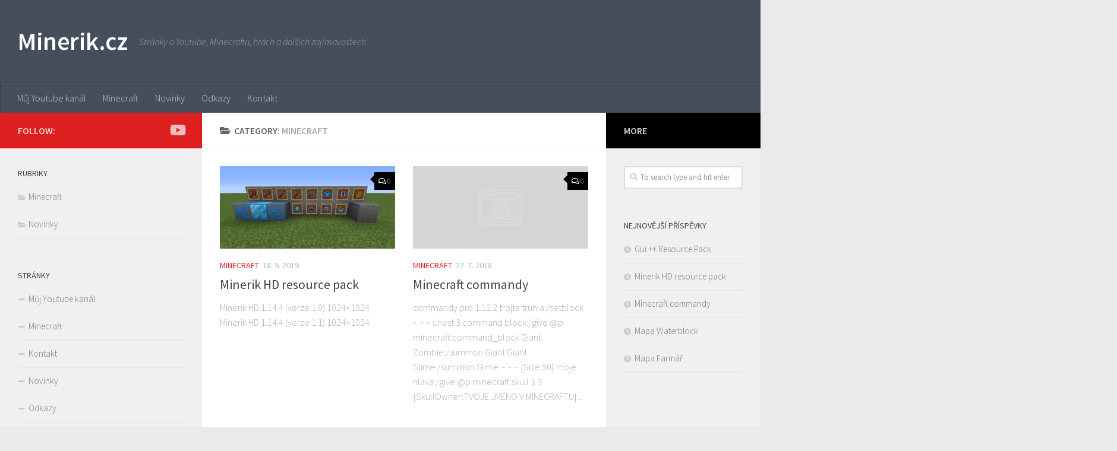

--- FILE ---
content_type: text/html; charset=UTF-8
request_url: https://www.minerik.cz/kategorie/minecraft/
body_size: 8233
content:
<!DOCTYPE html>
<html class="no-js" lang="cs">
<head>
  <meta charset="UTF-8">
  <meta name="viewport" content="width=device-width, initial-scale=1.0">
  <link rel="profile" href="https://gmpg.org/xfn/11">
  <link rel="pingback" href="https://www.minerik.cz/xmlrpc.php">

  <title>Minecraft &#8211; Minerik.cz</title>
<script>document.documentElement.className = document.documentElement.className.replace("no-js","js");</script>
<link rel='dns-prefetch' href='//platform-api.sharethis.com' />
<link rel='dns-prefetch' href='//s.w.org' />
<link rel="alternate" type="application/rss+xml" title="Minerik.cz &raquo; RSS zdroj" href="https://www.minerik.cz/feed/" />
<link rel="alternate" type="application/rss+xml" title="Minerik.cz &raquo; RSS komentářů" href="https://www.minerik.cz/comments/feed/" />
<link id="hu-user-gfont" href="//fonts.googleapis.com/css?family=Source+Sans+Pro:400,300italic,300,400italic,600&subset=latin,latin-ext" rel="stylesheet" type="text/css"><link rel="alternate" type="application/rss+xml" title="Minerik.cz &raquo; RSS pro rubriku Minecraft" href="https://www.minerik.cz/kategorie/minecraft/feed/" />
		<script type="text/javascript">
			window._wpemojiSettings = {"baseUrl":"https:\/\/s.w.org\/images\/core\/emoji\/12.0.0-1\/72x72\/","ext":".png","svgUrl":"https:\/\/s.w.org\/images\/core\/emoji\/12.0.0-1\/svg\/","svgExt":".svg","source":{"concatemoji":"https:\/\/www.minerik.cz\/wp-includes\/js\/wp-emoji-release.min.js?ver=5.3.20"}};
			!function(e,a,t){var n,r,o,i=a.createElement("canvas"),p=i.getContext&&i.getContext("2d");function s(e,t){var a=String.fromCharCode;p.clearRect(0,0,i.width,i.height),p.fillText(a.apply(this,e),0,0);e=i.toDataURL();return p.clearRect(0,0,i.width,i.height),p.fillText(a.apply(this,t),0,0),e===i.toDataURL()}function c(e){var t=a.createElement("script");t.src=e,t.defer=t.type="text/javascript",a.getElementsByTagName("head")[0].appendChild(t)}for(o=Array("flag","emoji"),t.supports={everything:!0,everythingExceptFlag:!0},r=0;r<o.length;r++)t.supports[o[r]]=function(e){if(!p||!p.fillText)return!1;switch(p.textBaseline="top",p.font="600 32px Arial",e){case"flag":return s([127987,65039,8205,9895,65039],[127987,65039,8203,9895,65039])?!1:!s([55356,56826,55356,56819],[55356,56826,8203,55356,56819])&&!s([55356,57332,56128,56423,56128,56418,56128,56421,56128,56430,56128,56423,56128,56447],[55356,57332,8203,56128,56423,8203,56128,56418,8203,56128,56421,8203,56128,56430,8203,56128,56423,8203,56128,56447]);case"emoji":return!s([55357,56424,55356,57342,8205,55358,56605,8205,55357,56424,55356,57340],[55357,56424,55356,57342,8203,55358,56605,8203,55357,56424,55356,57340])}return!1}(o[r]),t.supports.everything=t.supports.everything&&t.supports[o[r]],"flag"!==o[r]&&(t.supports.everythingExceptFlag=t.supports.everythingExceptFlag&&t.supports[o[r]]);t.supports.everythingExceptFlag=t.supports.everythingExceptFlag&&!t.supports.flag,t.DOMReady=!1,t.readyCallback=function(){t.DOMReady=!0},t.supports.everything||(n=function(){t.readyCallback()},a.addEventListener?(a.addEventListener("DOMContentLoaded",n,!1),e.addEventListener("load",n,!1)):(e.attachEvent("onload",n),a.attachEvent("onreadystatechange",function(){"complete"===a.readyState&&t.readyCallback()})),(n=t.source||{}).concatemoji?c(n.concatemoji):n.wpemoji&&n.twemoji&&(c(n.twemoji),c(n.wpemoji)))}(window,document,window._wpemojiSettings);
		</script>
		<style type="text/css">
img.wp-smiley,
img.emoji {
	display: inline !important;
	border: none !important;
	box-shadow: none !important;
	height: 1em !important;
	width: 1em !important;
	margin: 0 .07em !important;
	vertical-align: -0.1em !important;
	background: none !important;
	padding: 0 !important;
}
</style>
	<link rel='stylesheet' id='wp-block-library-css'  href='https://www.minerik.cz/wp-includes/css/dist/block-library/style.min.css?ver=5.3.20' type='text/css' media='all' />
<link rel='stylesheet' id='hueman-main-style-css'  href='https://www.minerik.cz/wp-content/themes/hueman/assets/front/css/main.min.css?ver=3.4.0' type='text/css' media='all' />
<style id='hueman-main-style-inline-css' type='text/css'>
body { font-family:'Source Sans Pro', Arial, sans-serif;font-size:1.00rem }@media only screen and (min-width: 720px) {
        .nav > li { font-size:1.00rem; }
      }::selection { background-color: #dd1f1f; }
::-moz-selection { background-color: #dd1f1f; }a,.themeform label .required,#flexslider-featured .flex-direction-nav .flex-next:hover,#flexslider-featured .flex-direction-nav .flex-prev:hover,.post-hover:hover .post-title a,.post-title a:hover,.sidebar.s1 .post-nav li a:hover i,.content .post-nav li a:hover i,.post-related a:hover,.sidebar.s1 .widget_rss ul li a,#footer .widget_rss ul li a,.sidebar.s1 .widget_calendar a,#footer .widget_calendar a,.sidebar.s1 .alx-tab .tab-item-category a,.sidebar.s1 .alx-posts .post-item-category a,.sidebar.s1 .alx-tab li:hover .tab-item-title a,.sidebar.s1 .alx-tab li:hover .tab-item-comment a,.sidebar.s1 .alx-posts li:hover .post-item-title a,#footer .alx-tab .tab-item-category a,#footer .alx-posts .post-item-category a,#footer .alx-tab li:hover .tab-item-title a,#footer .alx-tab li:hover .tab-item-comment a,#footer .alx-posts li:hover .post-item-title a,.comment-tabs li.active a,.comment-awaiting-moderation,.child-menu a:hover,.child-menu .current_page_item > a,.wp-pagenavi a{ color: #dd1f1f; }.themeform input[type="submit"],.themeform button[type="submit"],.sidebar.s1 .sidebar-top,.sidebar.s1 .sidebar-toggle,#flexslider-featured .flex-control-nav li a.flex-active,.post-tags a:hover,.sidebar.s1 .widget_calendar caption,#footer .widget_calendar caption,.author-bio .bio-avatar:after,.commentlist li.bypostauthor > .comment-body:after,.commentlist li.comment-author-admin > .comment-body:after{ background-color: #dd1f1f; }.post-format .format-container { border-color: #dd1f1f; }.sidebar.s1 .alx-tabs-nav li.active a,#footer .alx-tabs-nav li.active a,.comment-tabs li.active a,.wp-pagenavi a:hover,.wp-pagenavi a:active,.wp-pagenavi span.current{ border-bottom-color: #dd1f1f!important; }.sidebar.s2 .post-nav li a:hover i,
.sidebar.s2 .widget_rss ul li a,
.sidebar.s2 .widget_calendar a,
.sidebar.s2 .alx-tab .tab-item-category a,
.sidebar.s2 .alx-posts .post-item-category a,
.sidebar.s2 .alx-tab li:hover .tab-item-title a,
.sidebar.s2 .alx-tab li:hover .tab-item-comment a,
.sidebar.s2 .alx-posts li:hover .post-item-title a { color: #000000; }
.sidebar.s2 .sidebar-top,.sidebar.s2 .sidebar-toggle,.post-comments,.jp-play-bar,.jp-volume-bar-value,.sidebar.s2 .widget_calendar caption{ background-color: #000000; }.sidebar.s2 .alx-tabs-nav li.active a { border-bottom-color: #000000; }
.post-comments span:before { border-right-color: #000000; }
      .is-scrolled #header #nav-mobile { background-color: #454e5c; background-color: rgba(69,78,92,0.90) }body { background-color: #eaeaea; }
</style>
<link rel='stylesheet' id='hueman-font-awesome-css'  href='https://www.minerik.cz/wp-content/themes/hueman/assets/front/css/font-awesome.min.css?ver=3.4.0' type='text/css' media='all' />
<link rel='stylesheet' id='tablepress-default-css'  href='https://www.minerik.cz/wp-content/plugins/tablepress/css/default.min.css?ver=1.11' type='text/css' media='all' />
<link rel='stylesheet' id='__EPYT__style-css'  href='https://www.minerik.cz/wp-content/plugins/youtube-embed-plus/styles/ytprefs.min.css?ver=12.0.1' type='text/css' media='all' />
<style id='__EPYT__style-inline-css' type='text/css'>

                .epyt-gallery-thumb {
                        width: 33.333%;
                }
                
</style>
<script type='text/javascript' src='https://www.minerik.cz/wp-includes/js/jquery/jquery.js?ver=1.12.4-wp'></script>
<script type='text/javascript' src='https://www.minerik.cz/wp-includes/js/jquery/jquery-migrate.min.js?ver=1.4.1'></script>
<script type='text/javascript' src='//platform-api.sharethis.com/js/sharethis.js#product=ga'></script>
<script type='text/javascript'>
/* <![CDATA[ */
var _EPYT_ = {"ajaxurl":"https:\/\/www.minerik.cz\/wp-admin\/admin-ajax.php","security":"f1d7fa5c86","gallery_scrolloffset":"20","eppathtoscripts":"https:\/\/www.minerik.cz\/wp-content\/plugins\/youtube-embed-plus\/scripts\/","epresponsiveselector":"[\"iframe[src*='youtube.com']\",\"iframe[src*='youtube-nocookie.com']\",\"iframe[data-ep-src*='youtube.com']\",\"iframe[data-ep-src*='youtube-nocookie.com']\",\"iframe[data-ep-gallerysrc*='youtube.com']\"]","epdovol":"1","version":"12.0.1","evselector":"iframe.__youtube_prefs__[src], iframe[src*=\"youtube.com\/embed\/\"], iframe[src*=\"youtube-nocookie.com\/embed\/\"]","ajax_compat":"","ytapi_load":"light","stopMobileBuffer":"1","vi_active":"","vi_js_posttypes":[]};
/* ]]> */
</script>
<script type='text/javascript' src='https://www.minerik.cz/wp-content/plugins/youtube-embed-plus/scripts/ytprefs.min.js?ver=12.0.1'></script>
<link rel='https://api.w.org/' href='https://www.minerik.cz/wp-json/' />
<link rel="EditURI" type="application/rsd+xml" title="RSD" href="https://www.minerik.cz/xmlrpc.php?rsd" />
<link rel="wlwmanifest" type="application/wlwmanifest+xml" href="https://www.minerik.cz/wp-includes/wlwmanifest.xml" /> 
<meta name="generator" content="WordPress 5.3.20" />
<!--[if lt IE 9]>
<script src="https://www.minerik.cz/wp-content/themes/hueman/assets/front/js/ie/html5shiv-printshiv.min.js"></script>
<script src="https://www.minerik.cz/wp-content/themes/hueman/assets/front/js/ie/selectivizr.js"></script>
<![endif]-->
<style type="text/css">.recentcomments a{display:inline !important;padding:0 !important;margin:0 !important;}</style><script data-ad-client="ca-pub-7503136952095110" async src="https://pagead2.googlesyndication.com/pagead/js/adsbygoogle.js"></script></head>

<body data-rsssl=1 class="archive category category-minecraft category-2 col-3cm boxed header-desktop-sticky header-mobile-sticky chrome">

<div id="wrapper">

  
  <header id="header" class="top-menu-mobile-on one-mobile-menu top_menu header-ads-desktop  topbar-transparent no-header-img">
        <nav class="nav-container group mobile-menu mobile-sticky no-menu-assigned" id="nav-mobile" data-menu-id="header-1">
  <div class="mobile-title-logo-in-header">                  <p class="site-title"><a class="custom-logo-link" href="https://www.minerik.cz/" rel="home" title="Minerik.cz | Home page">Minerik.cz</a></p>
                </div>
        
                    <!-- <div class="ham__navbar-toggler collapsed" aria-expanded="false">
          <div class="ham__navbar-span-wrapper">
            <span class="ham-toggler-menu__span"></span>
          </div>
        </div> -->
        <div class="ham__navbar-toggler-two collapsed" title="Menu" aria-expanded="false">
          <div class="ham__navbar-span-wrapper">
            <span class="line line-1"></span>
            <span class="line line-2"></span>
            <span class="line line-3"></span>
          </div>
        </div>
            
      <div class="nav-text"></div>
      <div class="nav-wrap container">
                  <ul class="nav container-inner group mobile-search">
                            <li>
                  <form method="get" class="searchform themeform" action="https://www.minerik.cz/">
	<div>
		<input type="text" class="search" name="s" onblur="if(this.value=='')this.value='To search type and hit enter';" onfocus="if(this.value=='To search type and hit enter')this.value='';" value="To search type and hit enter" />
	</div>
</form>                </li>
                      </ul>
                <ul id="menu-moje" class="nav container-inner group"><li id="menu-item-18" class="menu-item menu-item-type-post_type menu-item-object-page menu-item-home menu-item-18"><a href="https://www.minerik.cz/">Můj Youtube kanál</a></li>
<li id="menu-item-17" class="menu-item menu-item-type-post_type menu-item-object-page menu-item-17"><a href="https://www.minerik.cz/minecraft/">Minecraft</a></li>
<li id="menu-item-26" class="menu-item menu-item-type-post_type menu-item-object-page current_page_parent menu-item-26"><a href="https://www.minerik.cz/novinky/">Novinky</a></li>
<li id="menu-item-39" class="menu-item menu-item-type-post_type menu-item-object-page menu-item-39"><a href="https://www.minerik.cz/odkazy/">Odkazy</a></li>
<li id="menu-item-16" class="menu-item menu-item-type-post_type menu-item-object-page menu-item-16"><a href="https://www.minerik.cz/kontakt/">Kontakt</a></li>
</ul>      </div>
</nav><!--/#nav-topbar-->  
  
  <div class="container group">
        <div class="container-inner">

                    <div class="group pad central-header-zone">
                  <div class="logo-tagline-group">
                                        <p class="site-title"><a class="custom-logo-link" href="https://www.minerik.cz/" rel="home" title="Minerik.cz | Home page">Minerik.cz</a></p>
                                                                <p class="site-description">Stránky o Youtube, Minecraftu, hrách a dalších zajímavostech</p>
                                        </div>

                                </div>
      
                <nav class="nav-container group desktop-menu " id="nav-header" data-menu-id="header-2">
    <div class="nav-text"><!-- put your mobile menu text here --></div>

  <div class="nav-wrap container">
        <ul id="menu-moje-1" class="nav container-inner group"><li class="menu-item menu-item-type-post_type menu-item-object-page menu-item-home menu-item-18"><a href="https://www.minerik.cz/">Můj Youtube kanál</a></li>
<li class="menu-item menu-item-type-post_type menu-item-object-page menu-item-17"><a href="https://www.minerik.cz/minecraft/">Minecraft</a></li>
<li class="menu-item menu-item-type-post_type menu-item-object-page current_page_parent menu-item-26"><a href="https://www.minerik.cz/novinky/">Novinky</a></li>
<li class="menu-item menu-item-type-post_type menu-item-object-page menu-item-39"><a href="https://www.minerik.cz/odkazy/">Odkazy</a></li>
<li class="menu-item menu-item-type-post_type menu-item-object-page menu-item-16"><a href="https://www.minerik.cz/kontakt/">Kontakt</a></li>
</ul>  </div>
</nav><!--/#nav-header-->      
    </div><!--/.container-inner-->
      </div><!--/.container-->

</header><!--/#header-->
  
  <div class="container" id="page">
    <div class="container-inner">
            <div class="main">
        <div class="main-inner group">
          
              <section class="content">
              <div class="page-title pad group">
          	    		<h1><i class="fas fa-folder-open"></i>Category: <span>Minecraft </span></h1>
    	
    </div><!--/.page-title-->
          <div class="pad group">
            
  <div id="grid-wrapper" class="post-list group">
    <div class="post-row">        <article id="post-51" class="group grid-item post-51 post type-post status-publish format-standard has-post-thumbnail hentry category-minecraft">
	<div class="post-inner post-hover">

		<div class="post-thumbnail">
			<a href="https://www.minerik.cz/minecraft/minerik-hd-resource-pack/" title="Minerik HD resource pack">
				<img width="520" height="245" src="https://www.minerik.cz/wp-content/uploads/2019/09/2019-09-18_19.27.37-520x245.png" class="attachment-thumb-medium size-thumb-medium wp-post-image" alt="" srcset="https://www.minerik.cz/wp-content/uploads/2019/09/2019-09-18_19.27.37-520x245.png 520w, https://www.minerik.cz/wp-content/uploads/2019/09/2019-09-18_19.27.37-720x340.png 720w" sizes="(max-width: 520px) 100vw, 520px" />															</a>
							<a class="post-comments" href="https://www.minerik.cz/minecraft/minerik-hd-resource-pack/#respond"><span><i class="far fa-comments"></i>0</span></a>
					</div><!--/.post-thumbnail-->

		<div class="post-meta group">
			<p class="post-category"><a href="https://www.minerik.cz/kategorie/minecraft/" rel="category tag">Minecraft</a></p>
			<p class="post-date">
  <time class="published updated" datetime="2019-09-18 19:38:17">18. 9. 2019</time>
</p>

  <p class="post-byline" style="display:none">&nbsp;by    <span class="vcard author">
      <span class="fn"><a href="https://www.minerik.cz/author/erik/" title="Příspěvky od Minerik" rel="author">Minerik</a></span>
    </span> &middot; Published <span class="published">18. 9. 2019</span>
     &middot; Last modified <span class="updated">19. 9. 2019</span>  </p>
		</div><!--/.post-meta-->

		<h2 class="post-title entry-title">
			<a href="https://www.minerik.cz/minecraft/minerik-hd-resource-pack/" rel="bookmark" title="Minerik HD resource pack">Minerik HD resource pack</a>
		</h2><!--/.post-title-->

				<div class="entry excerpt entry-summary">
			<p>Minerik HD 1.14.4 (verze 1.0) 1024&#215;1024 Minerik HD 1.14.4 (verze 1.1) 1024&#215;1024</p>
		</div><!--/.entry-->
		
	</div><!--/.post-inner-->
</article><!--/.post-->            <article id="post-43" class="group grid-item post-43 post type-post status-publish format-standard hentry category-minecraft">
	<div class="post-inner post-hover">

		<div class="post-thumbnail">
			<a href="https://www.minerik.cz/minecraft/commandy/" title="Minecraft commandy">
				        <svg class="hu-svg-placeholder thumb-medium-empty" id="696dffe4731e3" viewBox="0 0 1792 1792" xmlns="http://www.w3.org/2000/svg"><path d="M928 832q0-14-9-23t-23-9q-66 0-113 47t-47 113q0 14 9 23t23 9 23-9 9-23q0-40 28-68t68-28q14 0 23-9t9-23zm224 130q0 106-75 181t-181 75-181-75-75-181 75-181 181-75 181 75 75 181zm-1024 574h1536v-128h-1536v128zm1152-574q0-159-112.5-271.5t-271.5-112.5-271.5 112.5-112.5 271.5 112.5 271.5 271.5 112.5 271.5-112.5 112.5-271.5zm-1024-642h384v-128h-384v128zm-128 192h1536v-256h-828l-64 128h-644v128zm1664-256v1280q0 53-37.5 90.5t-90.5 37.5h-1536q-53 0-90.5-37.5t-37.5-90.5v-1280q0-53 37.5-90.5t90.5-37.5h1536q53 0 90.5 37.5t37.5 90.5z"/></svg>

        <script type="text/javascript">
          jQuery( function($){
            if ( $('#flexslider-featured').length ) {
              $('#flexslider-featured').on('featured-slider-ready', function() {
                $( '#696dffe4731e3' ).animateSvg();
              });
            } else { $( '#696dffe4731e3' ).animateSvg( { svg_opacity : 0.3, filter_opacity : 0.5 } ); }
          });
        </script>
         <img class="hu-img-placeholder" src="https://www.minerik.cz/wp-content/themes/hueman/assets/front/img/thumb-medium-empty.png" alt="Minecraft commandy" data-hu-post-id="696dffe4731e3" />															</a>
							<a class="post-comments" href="https://www.minerik.cz/minecraft/commandy/#respond"><span><i class="far fa-comments"></i>0</span></a>
					</div><!--/.post-thumbnail-->

		<div class="post-meta group">
			<p class="post-category"><a href="https://www.minerik.cz/kategorie/minecraft/" rel="category tag">Minecraft</a></p>
			<p class="post-date">
  <time class="published updated" datetime="2018-07-27 21:05:24">27. 7. 2018</time>
</p>

  <p class="post-byline" style="display:none">&nbsp;by    <span class="vcard author">
      <span class="fn"><a href="https://www.minerik.cz/author/erik/" title="Příspěvky od Minerik" rel="author">Minerik</a></span>
    </span> &middot; Published <span class="published">27. 7. 2018</span>
      </p>
		</div><!--/.post-meta-->

		<h2 class="post-title entry-title">
			<a href="https://www.minerik.cz/minecraft/commandy/" rel="bookmark" title="Minecraft commandy">Minecraft commandy</a>
		</h2><!--/.post-title-->

				<div class="entry excerpt entry-summary">
			<p>commandy pro 1.12.2 trojta truhla:/setblock ~ ~ ~ chest 3 command block:/give @p minecraft:command_block Giant Zombie:/summon Giant Giant Slime:/summon Slime ~ ~ ~ {Size:50} moje hlava:/give @p minecraft:skull 1 3 {SkullOwner:TVOJE JMENO V MINECRAFTU}&#46;&#46;&#46;</p>
		</div><!--/.entry-->
		
	</div><!--/.post-inner-->
</article><!--/.post-->    </div><div class="post-row">        <article id="post-31" class="group grid-item post-31 post type-post status-publish format-standard hentry category-minecraft">
	<div class="post-inner post-hover">

		<div class="post-thumbnail">
			<a href="https://www.minerik.cz/minecraft/mapa-waterblock/" title="Mapa Waterblock">
				        <svg class="hu-svg-placeholder thumb-medium-empty" id="696dffe4740c4" viewBox="0 0 1792 1792" xmlns="http://www.w3.org/2000/svg"><path d="M928 832q0-14-9-23t-23-9q-66 0-113 47t-47 113q0 14 9 23t23 9 23-9 9-23q0-40 28-68t68-28q14 0 23-9t9-23zm224 130q0 106-75 181t-181 75-181-75-75-181 75-181 181-75 181 75 75 181zm-1024 574h1536v-128h-1536v128zm1152-574q0-159-112.5-271.5t-271.5-112.5-271.5 112.5-112.5 271.5 112.5 271.5 271.5 112.5 271.5-112.5 112.5-271.5zm-1024-642h384v-128h-384v128zm-128 192h1536v-256h-828l-64 128h-644v128zm1664-256v1280q0 53-37.5 90.5t-90.5 37.5h-1536q-53 0-90.5-37.5t-37.5-90.5v-1280q0-53 37.5-90.5t90.5-37.5h1536q53 0 90.5 37.5t37.5 90.5z"/></svg>

        <script type="text/javascript">
          jQuery( function($){
            if ( $('#flexslider-featured').length ) {
              $('#flexslider-featured').on('featured-slider-ready', function() {
                $( '#696dffe4740c4' ).animateSvg();
              });
            } else { $( '#696dffe4740c4' ).animateSvg( { svg_opacity : 0.3, filter_opacity : 0.5 } ); }
          });
        </script>
         <img class="hu-img-placeholder" src="https://www.minerik.cz/wp-content/themes/hueman/assets/front/img/thumb-medium-empty.png" alt="Mapa Waterblock" data-hu-post-id="696dffe4740c4" />															</a>
							<a class="post-comments" href="https://www.minerik.cz/minecraft/mapa-waterblock/#respond"><span><i class="far fa-comments"></i>0</span></a>
					</div><!--/.post-thumbnail-->

		<div class="post-meta group">
			<p class="post-category"><a href="https://www.minerik.cz/kategorie/minecraft/" rel="category tag">Minecraft</a></p>
			<p class="post-date">
  <time class="published updated" datetime="2018-07-27 20:35:36">27. 7. 2018</time>
</p>

  <p class="post-byline" style="display:none">&nbsp;by    <span class="vcard author">
      <span class="fn"><a href="https://www.minerik.cz/author/erik/" title="Příspěvky od Minerik" rel="author">Minerik</a></span>
    </span> &middot; Published <span class="published">27. 7. 2018</span>
      </p>
		</div><!--/.post-meta-->

		<h2 class="post-title entry-title">
			<a href="https://www.minerik.cz/minecraft/mapa-waterblock/" rel="bookmark" title="Mapa Waterblock">Mapa Waterblock</a>
		</h2><!--/.post-title-->

				<div class="entry excerpt entry-summary">
			<p>Mapa pro verzi 1.11.2 waterblock</p>
		</div><!--/.entry-->
		
	</div><!--/.post-inner-->
</article><!--/.post-->            <article id="post-22" class="group grid-item post-22 post type-post status-publish format-standard hentry category-minecraft">
	<div class="post-inner post-hover">

		<div class="post-thumbnail">
			<a href="https://www.minerik.cz/minecraft/mapa-farmar/" title="Mapa Farmář">
				        <svg class="hu-svg-placeholder thumb-medium-empty" id="696dffe474e64" viewBox="0 0 1792 1792" xmlns="http://www.w3.org/2000/svg"><path d="M928 832q0-14-9-23t-23-9q-66 0-113 47t-47 113q0 14 9 23t23 9 23-9 9-23q0-40 28-68t68-28q14 0 23-9t9-23zm224 130q0 106-75 181t-181 75-181-75-75-181 75-181 181-75 181 75 75 181zm-1024 574h1536v-128h-1536v128zm1152-574q0-159-112.5-271.5t-271.5-112.5-271.5 112.5-112.5 271.5 112.5 271.5 271.5 112.5 271.5-112.5 112.5-271.5zm-1024-642h384v-128h-384v128zm-128 192h1536v-256h-828l-64 128h-644v128zm1664-256v1280q0 53-37.5 90.5t-90.5 37.5h-1536q-53 0-90.5-37.5t-37.5-90.5v-1280q0-53 37.5-90.5t90.5-37.5h1536q53 0 90.5 37.5t37.5 90.5z"/></svg>

        <script type="text/javascript">
          jQuery( function($){
            if ( $('#flexslider-featured').length ) {
              $('#flexslider-featured').on('featured-slider-ready', function() {
                $( '#696dffe474e64' ).animateSvg();
              });
            } else { $( '#696dffe474e64' ).animateSvg( { svg_opacity : 0.3, filter_opacity : 0.5 } ); }
          });
        </script>
         <img class="hu-img-placeholder" src="https://www.minerik.cz/wp-content/themes/hueman/assets/front/img/thumb-medium-empty.png" alt="Mapa Farmář" data-hu-post-id="696dffe474e64" />															</a>
							<a class="post-comments" href="https://www.minerik.cz/minecraft/mapa-farmar/#respond"><span><i class="far fa-comments"></i>0</span></a>
					</div><!--/.post-thumbnail-->

		<div class="post-meta group">
			<p class="post-category"><a href="https://www.minerik.cz/kategorie/minecraft/" rel="category tag">Minecraft</a></p>
			<p class="post-date">
  <time class="published updated" datetime="2018-07-27 20:10:28">27. 7. 2018</time>
</p>

  <p class="post-byline" style="display:none">&nbsp;by    <span class="vcard author">
      <span class="fn"><a href="https://www.minerik.cz/author/erik/" title="Příspěvky od Minerik" rel="author">Minerik</a></span>
    </span> &middot; Published <span class="published">27. 7. 2018</span>
      </p>
		</div><!--/.post-meta-->

		<h2 class="post-title entry-title">
			<a href="https://www.minerik.cz/minecraft/mapa-farmar/" rel="bookmark" title="Mapa Farmář">Mapa Farmář</a>
		</h2><!--/.post-title-->

				<div class="entry excerpt entry-summary">
			<p>Mapa do verze 1.11.2 farmar</p>
		</div><!--/.entry-->
		
	</div><!--/.post-inner-->
</article><!--/.post-->    </div>  </div><!--/.post-list-->

<nav class="pagination group">
			<ul class="group">
			<li class="prev left"></li>
			<li class="next right"></li>
		</ul>
	</nav><!--/.pagination-->
          </div><!--/.pad-->
        </section><!--/.content-->
          

	<div class="sidebar s1 collapsed" data-position="left" data-layout="col-3cm" data-sb-id="s1">

		<a class="sidebar-toggle" title="Expand Sidebar"><i class="fas icon-sidebar-toggle"></i></a>

		<div class="sidebar-content">

			  			<div class="sidebar-top group">
                        <p>Follow:</p>
          
          <ul class="social-links"><li><a rel="nofollow" class="social-tooltip"  title="Follow us on Youtube" aria-label="Follow us on Youtube" href="https://www.youtube.com/channel/UCqvmSlemAHg1NeU2gqMJESQ/" target="_blank" ><i class="fab fa-youtube"></i></a></li></ul>  			</div>
			
			
			
			<div id="categories-2" class="widget widget_categories"><h3 class="widget-title">Rubriky</h3>		<ul>
				<li class="cat-item cat-item-2 current-cat"><a aria-current="page" href="https://www.minerik.cz/kategorie/minecraft/">Minecraft</a>
</li>
	<li class="cat-item cat-item-1"><a href="https://www.minerik.cz/kategorie/novinky/">Novinky</a>
</li>
		</ul>
			</div><div id="pages-2" class="widget widget_pages"><h3 class="widget-title">Stránky</h3>		<ul>
			<li class="page_item page-item-5"><a href="https://www.minerik.cz/">Můj Youtube kanál</a></li>
<li class="page_item page-item-7"><a href="https://www.minerik.cz/minecraft/">Minecraft</a></li>
<li class="page_item page-item-12"><a href="https://www.minerik.cz/kontakt/">Kontakt</a></li>
<li class="page_item page-item-25 current_page_parent"><a href="https://www.minerik.cz/novinky/">Novinky</a></li>
<li class="page_item page-item-38"><a href="https://www.minerik.cz/odkazy/">Odkazy</a></li>
		</ul>
			</div><div id="custom_html-3" class="widget_text widget widget_custom_html"><div class="textwidget custom-html-widget"><iframe frameborder="0" src="https://itch.io/embed/736931" width="100%" height="167"><a href="https://minerik.itch.io/lights-up">Lights Up by Minerik</a></iframe></div></div><div id="recent-comments-2" class="widget widget_recent_comments"><h3 class="widget-title">Nejnovější komentáře</h3><ul id="recentcomments"></ul></div>
		</div><!--/.sidebar-content-->

	</div><!--/.sidebar-->

	<div class="sidebar s2 collapsed" data-position="right" data-layout="col-3cm" data-sb-id="s2">

	<a class="sidebar-toggle" title="Expand Sidebar"><i class="fas icon-sidebar-toggle"></i></a>

	<div class="sidebar-content">

		  		<div class="sidebar-top group">
  			<p>More</p>
  		</div>
		
		
		<div id="search-2" class="widget widget_search"><form method="get" class="searchform themeform" action="https://www.minerik.cz/">
	<div>
		<input type="text" class="search" name="s" onblur="if(this.value=='')this.value='To search type and hit enter';" onfocus="if(this.value=='To search type and hit enter')this.value='';" value="To search type and hit enter" />
	</div>
</form></div>		<div id="recent-posts-2" class="widget widget_recent_entries">		<h3 class="widget-title">Nejnovější příspěvky</h3>		<ul>
											<li>
					<a href="https://www.minerik.cz/novinky/gui-resource-pack/">Gui ++ Resource Pack</a>
									</li>
											<li>
					<a href="https://www.minerik.cz/minecraft/minerik-hd-resource-pack/">Minerik HD resource pack</a>
									</li>
											<li>
					<a href="https://www.minerik.cz/minecraft/commandy/">Minecraft commandy</a>
									</li>
											<li>
					<a href="https://www.minerik.cz/minecraft/mapa-waterblock/">Mapa Waterblock</a>
									</li>
											<li>
					<a href="https://www.minerik.cz/minecraft/mapa-farmar/">Mapa Farmář</a>
									</li>
					</ul>
		</div>
	</div><!--/.sidebar-content-->

</div><!--/.sidebar-->

        </div><!--/.main-inner-->
      </div><!--/.main-->
    </div><!--/.container-inner-->
  </div><!--/.container-->
    <footer id="footer">

    
    
        <section class="container" id="footer-widgets">
          <div class="container-inner">

            <div class="pad group">

                                <div class="footer-widget-1 grid one-fourth ">
                    <div id="media_image-2" class="widget widget_media_image"><h3 class="widget-title">Minecraft</h3><a href="https://www.minerik.cz/minecraft/"><img width="300" height="141" src="https://www.minerik.cz/wp-content/uploads/2018/07/1test-300x141.png" class="image wp-image-34  attachment-medium size-medium" alt="" style="max-width: 100%; height: auto;" srcset="https://www.minerik.cz/wp-content/uploads/2018/07/1test-300x141.png 300w, https://www.minerik.cz/wp-content/uploads/2018/07/1test-520x245.png 520w, https://www.minerik.cz/wp-content/uploads/2018/07/1test.png 640w" sizes="(max-width: 300px) 100vw, 300px" /></a></div>                  </div>
                                <div class="footer-widget-2 grid one-fourth ">
                    <div id="media_image-3" class="widget widget_media_image"><h3 class="widget-title">Youtube Channel</h3><a href="https://www.youtube.com/channel/UCqvmSlemAHg1NeU2gqMJESQ/"><img width="300" height="120" src="https://www.minerik.cz/wp-content/uploads/2018/07/Youtube-300x120.png" class="image wp-image-36  attachment-medium size-medium" alt="" style="max-width: 100%; height: auto;" srcset="https://www.minerik.cz/wp-content/uploads/2018/07/Youtube-300x120.png 300w, https://www.minerik.cz/wp-content/uploads/2018/07/Youtube.png 640w" sizes="(max-width: 300px) 100vw, 300px" /></a></div>                  </div>
                                <div class="footer-widget-3 grid one-fourth ">
                    <div id="random-search-terms" class="widget pk_widget_random_terms"><h3 class="widget-title">Náhodné</h3></div>                  </div>
                                <div class="footer-widget-4 grid one-fourth last">
                    <div id="custom_html-2" class="widget_text widget widget_custom_html"><div class="textwidget custom-html-widget"><a href="https://www.toplist.cz/stat/1785132/"><script language="JavaScript" type="text/javascript">
<!--
document.write('<img src="https://toplist.cz/count.asp?id=1785132&logo=mc&http='+
escape(document.referrer)+'&t='+escape(document.title)+
'&wi='+escape(window.screen.width)+'&he='+escape(window.screen.height)+'&cd='+
escape(window.screen.colorDepth)+'" width="88" height="60" border=0 alt="TOPlist" />');
//--></script><noscript><img src="https://toplist.cz/count.asp?id=1785132&logo=mc" border="0"
alt="TOPlist" width="88" height="60" /></noscript></a></div></div>                  </div>
              
            </div><!--/.pad-->

          </div><!--/.container-inner-->
        </section><!--/.container-->

    
    
    <section class="container" id="footer-bottom">
      <div class="container-inner">

        <a id="back-to-top" href="#"><i class="fas fa-angle-up"></i></a>

        <div class="pad group">

          <div class="grid one-half">
                        
            <div id="copyright">
                              <p>Minerik.cz &copy; 2026. All Rights Reserved.</p>
                          </div><!--/#copyright-->

                                                          <div id="credit" style="">
                    <p>Powered by&nbsp;<a class="fab fa-wordpress" title="Powered by WordPress" href="https://wordpress.org/" target="_blank"></a> - Designed with the&nbsp;<a href="https://presscustomizr.com/hueman/" title="Hueman theme">Hueman theme</a></p>
                  </div><!--/#credit-->
                          
          </div>

          <div class="grid one-half last">
                          <ul class="social-links"><li><a rel="nofollow" class="social-tooltip"  title="Follow us on Youtube" aria-label="Follow us on Youtube" href="https://www.youtube.com/channel/UCqvmSlemAHg1NeU2gqMJESQ/" target="_blank" ><i class="fab fa-youtube"></i></a></li></ul>                      </div>

        </div><!--/.pad-->

      </div><!--/.container-inner-->
    </section><!--/.container-->

  </footer><!--/#footer-->

</div><!--/#wrapper-->

<script>
    jQuery(document).ready(function () {
		jQuery.post('https://www.minerik.cz?ga_action=googleanalytics_get_script', {action: 'googleanalytics_get_script'}, function(response) {
			var F = new Function ( response );
			return( F() );
		});
    });
</script><script type='text/javascript' src='https://www.minerik.cz/wp-includes/js/underscore.min.js?ver=1.8.3'></script>
<script type='text/javascript'>
/* <![CDATA[ */
var HUParams = {"_disabled":[],"SmoothScroll":{"Enabled":true,"Options":{"touchpadSupport":false}},"centerAllImg":"1","timerOnScrollAllBrowsers":"1","extLinksStyle":"","extLinksTargetExt":"","extLinksSkipSelectors":{"classes":["btn","button"],"ids":[]},"imgSmartLoadEnabled":"","imgSmartLoadOpts":{"parentSelectors":[".container .content",".container .sidebar","#footer","#header-widgets"],"opts":{"excludeImg":[".tc-holder-img"],"fadeIn_options":100}},"goldenRatio":"1.618","gridGoldenRatioLimit":"350","sbStickyUserSettings":{"desktop":false,"mobile":false},"isWPMobile":"","menuStickyUserSettings":{"desktop":"stick_up","mobile":"stick_up"},"isDevMode":"","ajaxUrl":"https:\/\/www.minerik.cz\/?huajax=1","frontNonce":{"id":"HuFrontNonce","handle":"343bdcbe10"},"userStarted":{"with":"with|3.4.0","on":{"date":"2018-07-27 18:24:18.000000","timezone_type":3,"timezone":"UTC"}},"isWelcomeNoteOn":"","welcomeContent":""};
/* ]]> */
</script>
<script type='text/javascript' src='https://www.minerik.cz/wp-content/themes/hueman/assets/front/js/scripts.min.js?ver=3.4.0'></script>
<script type='text/javascript' src='https://www.minerik.cz/wp-content/plugins/youtube-embed-plus/scripts/fitvids.min.js?ver=12.0.1'></script>
<script type='text/javascript' src='https://www.minerik.cz/wp-includes/js/wp-embed.min.js?ver=5.3.20'></script>
<!--[if lt IE 9]>
<script src="https://www.minerik.cz/wp-content/themes/hueman/assets/front/js/ie/respond.js"></script>
<![endif]-->
</body>
</html>

--- FILE ---
content_type: text/html; charset=utf-8
request_url: https://www.google.com/recaptcha/api2/aframe
body_size: 266
content:
<!DOCTYPE HTML><html><head><meta http-equiv="content-type" content="text/html; charset=UTF-8"></head><body><script nonce="PbsnfKXCi-grq1FVNESgqA">/** Anti-fraud and anti-abuse applications only. See google.com/recaptcha */ try{var clients={'sodar':'https://pagead2.googlesyndication.com/pagead/sodar?'};window.addEventListener("message",function(a){try{if(a.source===window.parent){var b=JSON.parse(a.data);var c=clients[b['id']];if(c){var d=document.createElement('img');d.src=c+b['params']+'&rc='+(localStorage.getItem("rc::a")?sessionStorage.getItem("rc::b"):"");window.document.body.appendChild(d);sessionStorage.setItem("rc::e",parseInt(sessionStorage.getItem("rc::e")||0)+1);localStorage.setItem("rc::h",'1768816624436');}}}catch(b){}});window.parent.postMessage("_grecaptcha_ready", "*");}catch(b){}</script></body></html>